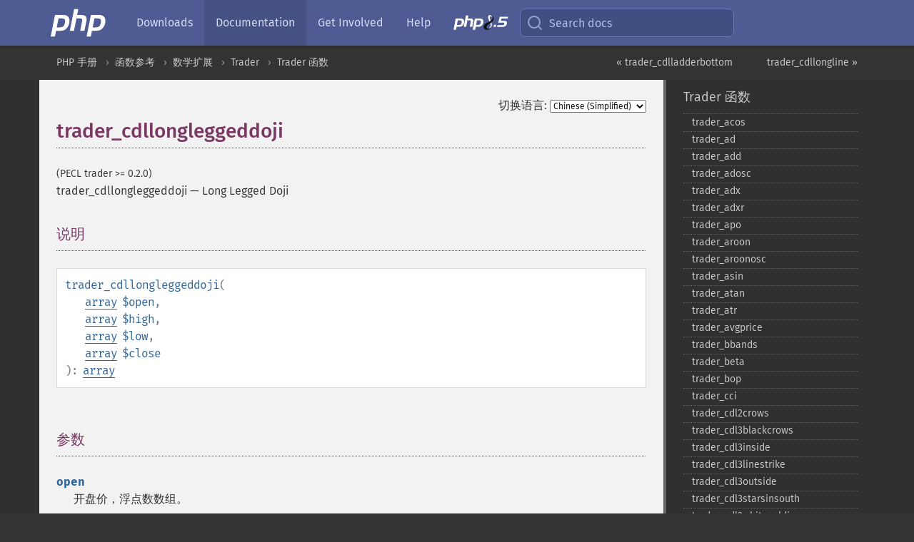

--- FILE ---
content_type: text/html; charset=utf-8
request_url: https://www.php.net/manual/zh/function.trader-cdllongleggeddoji.php
body_size: 9444
content:
<!DOCTYPE html>
<html xmlns="http://www.w3.org/1999/xhtml" lang="zh">
<head>

  <meta charset="utf-8">
  <meta name="viewport" content="width=device-width, initial-scale=1.0">

     <base href="https://www.php.net/manual/zh/function.trader-cdllongleggeddoji.php">
  
  <title>PHP: trader_cdllongleggeddoji - Manual</title>

      <link rel="stylesheet" type="text/css" href="/cached.php?t=1756715876&amp;f=/fonts/Fira/fira.css" media="screen">
      <link rel="stylesheet" type="text/css" href="/cached.php?t=1756715876&amp;f=/fonts/Font-Awesome/css/fontello.css" media="screen">
      <link rel="stylesheet" type="text/css" href="/cached.php?t=1763585401&amp;f=/styles/theme-base.css" media="screen">
      <link rel="stylesheet" type="text/css" href="/cached.php?t=1763575802&amp;f=/styles/theme-medium.css" media="screen">
  
 <link rel="icon" type="image/svg+xml" sizes="any" href="https://www.php.net/favicon.svg?v=2">
 <link rel="icon" type="image/png" sizes="196x196" href="https://www.php.net/favicon-196x196.png?v=2">
 <link rel="icon" type="image/png" sizes="32x32" href="https://www.php.net/favicon-32x32.png?v=2">
 <link rel="icon" type="image/png" sizes="16x16" href="https://www.php.net/favicon-16x16.png?v=2">
 <link rel="shortcut icon" href="https://www.php.net/favicon.ico?v=2">

 <link rel="search" type="application/opensearchdescription+xml" href="https://www.php.net/phpnetimprovedsearch.src" title="Add PHP.net search">
 <link rel="alternate" type="application/atom+xml" href="https://www.php.net/releases/feed.php" title="PHP Release feed">
 <link rel="alternate" type="application/atom+xml" href="https://www.php.net/feed.atom" title="PHP: Hypertext Preprocessor">

 <link rel="canonical" href="https://www.php.net/manual/zh/function.trader-cdllongleggeddoji.php">
 <link rel="shorturl" href="https://www.php.net/trader-cdllongleggeddoji">
 <link rel="alternate" href="https://www.php.net/trader-cdllongleggeddoji" hreflang="x-default">

 <link rel="contents" href="https://www.php.net/manual/zh/index.php">
 <link rel="index" href="https://www.php.net/manual/zh/ref.trader.php">
 <link rel="prev" href="https://www.php.net/manual/zh/function.trader-cdlladderbottom.php">
 <link rel="next" href="https://www.php.net/manual/zh/function.trader-cdllongline.php">

 <link rel="alternate" href="https://www.php.net/manual/en/function.trader-cdllongleggeddoji.php" hreflang="en">
 <link rel="alternate" href="https://www.php.net/manual/de/function.trader-cdllongleggeddoji.php" hreflang="de">
 <link rel="alternate" href="https://www.php.net/manual/es/function.trader-cdllongleggeddoji.php" hreflang="es">
 <link rel="alternate" href="https://www.php.net/manual/fr/function.trader-cdllongleggeddoji.php" hreflang="fr">
 <link rel="alternate" href="https://www.php.net/manual/it/function.trader-cdllongleggeddoji.php" hreflang="it">
 <link rel="alternate" href="https://www.php.net/manual/ja/function.trader-cdllongleggeddoji.php" hreflang="ja">
 <link rel="alternate" href="https://www.php.net/manual/pt_BR/function.trader-cdllongleggeddoji.php" hreflang="pt_BR">
 <link rel="alternate" href="https://www.php.net/manual/ru/function.trader-cdllongleggeddoji.php" hreflang="ru">
 <link rel="alternate" href="https://www.php.net/manual/tr/function.trader-cdllongleggeddoji.php" hreflang="tr">
 <link rel="alternate" href="https://www.php.net/manual/uk/function.trader-cdllongleggeddoji.php" hreflang="uk">
 <link rel="alternate" href="https://www.php.net/manual/zh/function.trader-cdllongleggeddoji.php" hreflang="zh">

<link rel="stylesheet" type="text/css" href="/cached.php?t=1756715876&amp;f=/fonts/Fira/fira.css" media="screen">
<link rel="stylesheet" type="text/css" href="/cached.php?t=1756715876&amp;f=/fonts/Font-Awesome/css/fontello.css" media="screen">
<link rel="stylesheet" type="text/css" href="/cached.php?t=1763585401&amp;f=/styles/theme-base.css" media="screen">
<link rel="stylesheet" type="text/css" href="/cached.php?t=1763575802&amp;f=/styles/theme-medium.css" media="screen">


 <base href="https://www.php.net/manual/zh/function.trader-cdllongleggeddoji.php">

<meta name="Description" content="Long Legged Doji" />

<meta name="twitter:card" content="summary_large_image" />
<meta name="twitter:site" content="@official_php" />
<meta name="twitter:title" content="PHP: trader_cdllongleggeddoji - Manual" />
<meta name="twitter:description" content="Long Legged Doji" />
<meta name="twitter:creator" content="@official_php" />
<meta name="twitter:image:src" content="https://www.php.net/images/meta-image.png" />

<meta itemprop="name" content="PHP: trader_cdllongleggeddoji - Manual" />
<meta itemprop="description" content="Long Legged Doji" />
<meta itemprop="image" content="https://www.php.net/images/meta-image.png" />

<meta property="og:image" content="https://www.php.net/images/meta-image.png" />
<meta property="og:description" content="Long Legged Doji" />

<link href="https://fosstodon.org/@php" rel="me" />
<!-- Matomo -->
<script>
    var _paq = window._paq = window._paq || [];
    /* tracker methods like "setCustomDimension" should be called before "trackPageView" */
    _paq.push(["setDoNotTrack", true]);
    _paq.push(["disableCookies"]);
    _paq.push(['trackPageView']);
    _paq.push(['enableLinkTracking']);
    (function() {
        var u="https://analytics.php.net/";
        _paq.push(['setTrackerUrl', u+'matomo.php']);
        _paq.push(['setSiteId', '1']);
        var d=document, g=d.createElement('script'), s=d.getElementsByTagName('script')[0];
        g.async=true; g.src=u+'matomo.js'; s.parentNode.insertBefore(g,s);
    })();
</script>
<!-- End Matomo Code -->
</head>
<body class="docs "><a href="/x-myracloud-5958a2bbbed300a9b9ac631223924e0b/1768371370.805" style="display:  none">update page now</a>

<nav class="navbar navbar-fixed-top">
  <div class="navbar__inner">
    <a href="/" aria-label="PHP Home" class="navbar__brand">
      <img
        src="/images/logos/php-logo-white.svg"
        aria-hidden="true"
        width="80"
        height="40"
      >
    </a>

    <div
      id="navbar__offcanvas"
      tabindex="-1"
      class="navbar__offcanvas"
      aria-label="Menu"
    >
      <button
        id="navbar__close-button"
        class="navbar__icon-item navbar_icon-item--visually-aligned navbar__close-button"
      >
        <svg xmlns="http://www.w3.org/2000/svg" width="24" viewBox="0 0 24 24" fill="currentColor"><path d="M19,6.41L17.59,5L12,10.59L6.41,5L5,6.41L10.59,12L5,17.59L6.41,19L12,13.41L17.59,19L19,17.59L13.41,12L19,6.41Z" /></svg>
      </button>

      <ul class="navbar__nav">
                            <li class="navbar__item">
              <a
                href="/downloads.php"
                                class="navbar__link  "
              >
                                  Downloads                              </a>
          </li>
                            <li class="navbar__item">
              <a
                href="/docs.php"
                aria-current="page"                class="navbar__link navbar__link--active "
              >
                                  Documentation                              </a>
          </li>
                            <li class="navbar__item">
              <a
                href="/get-involved.php"
                                class="navbar__link  "
              >
                                  Get Involved                              </a>
          </li>
                            <li class="navbar__item">
              <a
                href="/support.php"
                                class="navbar__link  "
              >
                                  Help                              </a>
          </li>
                            <li class="navbar__item">
              <a
                href="/releases/8.5/index.php"
                                class="navbar__link  navbar__release"
              >
                                  <img src="/images/php8/logo_php8_5.svg" alt="PHP 8.5">
                              </a>
          </li>
              </ul>
    </div>

    <div class="navbar__right">
        
      
      <!-- Desktop default search -->
      <form
        action="/manual-lookup.php"
        class="navbar__search-form"
      >
        <label for="navbar__search-input" aria-label="Search docs">
          <svg
  xmlns="http://www.w3.org/2000/svg"
  aria-hidden="true"
  width="24"
  viewBox="0 0 24 24"
  fill="none"
  stroke="currentColor"
  stroke-width="2"
  stroke-linecap="round"
  stroke-linejoin="round"
>
  <circle cx="11" cy="11" r="8"></circle>
  <line x1="21" y1="21" x2="16.65" y2="16.65"></line>
</svg>        </label>
        <input
          type="search"
          name="pattern"
          id="navbar__search-input"
          class="navbar__search-input"
          placeholder="Search docs"
          accesskey="s"
        >
        <input type="hidden" name="scope" value="quickref">
      </form>

      <!-- Desktop encanced search -->
      <button
        id="navbar__search-button"
        class="navbar__search-button"
        hidden
      >
        <svg
  xmlns="http://www.w3.org/2000/svg"
  aria-hidden="true"
  width="24"
  viewBox="0 0 24 24"
  fill="none"
  stroke="currentColor"
  stroke-width="2"
  stroke-linecap="round"
  stroke-linejoin="round"
>
  <circle cx="11" cy="11" r="8"></circle>
  <line x1="21" y1="21" x2="16.65" y2="16.65"></line>
</svg>        Search docs
      </button>

        
      <!-- Mobile default items -->
      <a
        id="navbar__search-link"
        href="/lookup-form.php"
        aria-label="Search docs"
        class="navbar__icon-item navbar__search-link"
      >
        <svg
  xmlns="http://www.w3.org/2000/svg"
  aria-hidden="true"
  width="24"
  viewBox="0 0 24 24"
  fill="none"
  stroke="currentColor"
  stroke-width="2"
  stroke-linecap="round"
  stroke-linejoin="round"
>
  <circle cx="11" cy="11" r="8"></circle>
  <line x1="21" y1="21" x2="16.65" y2="16.65"></line>
</svg>      </a>
      <a
        id="navbar__menu-link"
        href="/menu.php"
        aria-label="Menu"
        class="navbar__icon-item navbar_icon-item--visually-aligned navbar_menu-link"
      >
        <svg xmlns="http://www.w3.org/2000/svg"
  aria-hidden="true"
  width="24"
  viewBox="0 0 24 24"
  fill="currentColor"
>
  <path d="M3,6H21V8H3V6M3,11H21V13H3V11M3,16H21V18H3V16Z" />
</svg>      </a>

      <!-- Mobile enhanced items -->
      <button
        id="navbar__search-button-mobile"
        aria-label="Search docs"
        class="navbar__icon-item navbar__search-button-mobile"
        hidden
      >
        <svg
  xmlns="http://www.w3.org/2000/svg"
  aria-hidden="true"
  width="24"
  viewBox="0 0 24 24"
  fill="none"
  stroke="currentColor"
  stroke-width="2"
  stroke-linecap="round"
  stroke-linejoin="round"
>
  <circle cx="11" cy="11" r="8"></circle>
  <line x1="21" y1="21" x2="16.65" y2="16.65"></line>
</svg>      </button>
      <button
        id="navbar__menu-button"
        aria-label="Menu"
        class="navbar__icon-item navbar_icon-item--visually-aligned"
        hidden
      >
        <svg xmlns="http://www.w3.org/2000/svg"
  aria-hidden="true"
  width="24"
  viewBox="0 0 24 24"
  fill="currentColor"
>
  <path d="M3,6H21V8H3V6M3,11H21V13H3V11M3,16H21V18H3V16Z" />
</svg>      </button>
    </div>

    <div
      id="navbar__backdrop"
      class="navbar__backdrop"
    ></div>
  </div>

  <div id="flash-message"></div>
</nav>
<nav id="trick"><div><dl>
<dt><a href='/manual/en/getting-started.php'>Getting Started</a></dt>
	<dd><a href='/manual/en/introduction.php'>Introduction</a></dd>
	<dd><a href='/manual/en/tutorial.php'>A simple tutorial</a></dd>
<dt><a href='/manual/en/langref.php'>Language Reference</a></dt>
	<dd><a href='/manual/en/language.basic-syntax.php'>Basic syntax</a></dd>
	<dd><a href='/manual/en/language.types.php'>Types</a></dd>
	<dd><a href='/manual/en/language.variables.php'>Variables</a></dd>
	<dd><a href='/manual/en/language.constants.php'>Constants</a></dd>
	<dd><a href='/manual/en/language.expressions.php'>Expressions</a></dd>
	<dd><a href='/manual/en/language.operators.php'>Operators</a></dd>
	<dd><a href='/manual/en/language.control-structures.php'>Control Structures</a></dd>
	<dd><a href='/manual/en/language.functions.php'>Functions</a></dd>
	<dd><a href='/manual/en/language.oop5.php'>Classes and Objects</a></dd>
	<dd><a href='/manual/en/language.namespaces.php'>Namespaces</a></dd>
	<dd><a href='/manual/en/language.enumerations.php'>Enumerations</a></dd>
	<dd><a href='/manual/en/language.errors.php'>Errors</a></dd>
	<dd><a href='/manual/en/language.exceptions.php'>Exceptions</a></dd>
	<dd><a href='/manual/en/language.fibers.php'>Fibers</a></dd>
	<dd><a href='/manual/en/language.generators.php'>Generators</a></dd>
	<dd><a href='/manual/en/language.attributes.php'>Attributes</a></dd>
	<dd><a href='/manual/en/language.references.php'>References Explained</a></dd>
	<dd><a href='/manual/en/reserved.variables.php'>Predefined Variables</a></dd>
	<dd><a href='/manual/en/reserved.exceptions.php'>Predefined Exceptions</a></dd>
	<dd><a href='/manual/en/reserved.interfaces.php'>Predefined Interfaces and Classes</a></dd>
	<dd><a href='/manual/en/reserved.attributes.php'>Predefined Attributes</a></dd>
	<dd><a href='/manual/en/context.php'>Context options and parameters</a></dd>
	<dd><a href='/manual/en/wrappers.php'>Supported Protocols and Wrappers</a></dd>
</dl>
<dl>
<dt><a href='/manual/en/security.php'>Security</a></dt>
	<dd><a href='/manual/en/security.intro.php'>Introduction</a></dd>
	<dd><a href='/manual/en/security.general.php'>General considerations</a></dd>
	<dd><a href='/manual/en/security.cgi-bin.php'>Installed as CGI binary</a></dd>
	<dd><a href='/manual/en/security.apache.php'>Installed as an Apache module</a></dd>
	<dd><a href='/manual/en/security.sessions.php'>Session Security</a></dd>
	<dd><a href='/manual/en/security.filesystem.php'>Filesystem Security</a></dd>
	<dd><a href='/manual/en/security.database.php'>Database Security</a></dd>
	<dd><a href='/manual/en/security.errors.php'>Error Reporting</a></dd>
	<dd><a href='/manual/en/security.variables.php'>User Submitted Data</a></dd>
	<dd><a href='/manual/en/security.hiding.php'>Hiding PHP</a></dd>
	<dd><a href='/manual/en/security.current.php'>Keeping Current</a></dd>
<dt><a href='/manual/en/features.php'>Features</a></dt>
	<dd><a href='/manual/en/features.http-auth.php'>HTTP authentication with PHP</a></dd>
	<dd><a href='/manual/en/features.cookies.php'>Cookies</a></dd>
	<dd><a href='/manual/en/features.sessions.php'>Sessions</a></dd>
	<dd><a href='/manual/en/features.file-upload.php'>Handling file uploads</a></dd>
	<dd><a href='/manual/en/features.remote-files.php'>Using remote files</a></dd>
	<dd><a href='/manual/en/features.connection-handling.php'>Connection handling</a></dd>
	<dd><a href='/manual/en/features.persistent-connections.php'>Persistent Database Connections</a></dd>
	<dd><a href='/manual/en/features.commandline.php'>Command line usage</a></dd>
	<dd><a href='/manual/en/features.gc.php'>Garbage Collection</a></dd>
	<dd><a href='/manual/en/features.dtrace.php'>DTrace Dynamic Tracing</a></dd>
</dl>
<dl>
<dt><a href='/manual/en/funcref.php'>Function Reference</a></dt>
	<dd><a href='/manual/en/refs.basic.php.php'>Affecting PHP's Behaviour</a></dd>
	<dd><a href='/manual/en/refs.utilspec.audio.php'>Audio Formats Manipulation</a></dd>
	<dd><a href='/manual/en/refs.remote.auth.php'>Authentication Services</a></dd>
	<dd><a href='/manual/en/refs.utilspec.cmdline.php'>Command Line Specific Extensions</a></dd>
	<dd><a href='/manual/en/refs.compression.php'>Compression and Archive Extensions</a></dd>
	<dd><a href='/manual/en/refs.crypto.php'>Cryptography Extensions</a></dd>
	<dd><a href='/manual/en/refs.database.php'>Database Extensions</a></dd>
	<dd><a href='/manual/en/refs.calendar.php'>Date and Time Related Extensions</a></dd>
	<dd><a href='/manual/en/refs.fileprocess.file.php'>File System Related Extensions</a></dd>
	<dd><a href='/manual/en/refs.international.php'>Human Language and Character Encoding Support</a></dd>
	<dd><a href='/manual/en/refs.utilspec.image.php'>Image Processing and Generation</a></dd>
	<dd><a href='/manual/en/refs.remote.mail.php'>Mail Related Extensions</a></dd>
	<dd><a href='/manual/en/refs.math.php'>Mathematical Extensions</a></dd>
	<dd><a href='/manual/en/refs.utilspec.nontext.php'>Non-Text MIME Output</a></dd>
	<dd><a href='/manual/en/refs.fileprocess.process.php'>Process Control Extensions</a></dd>
	<dd><a href='/manual/en/refs.basic.other.php'>Other Basic Extensions</a></dd>
	<dd><a href='/manual/en/refs.remote.other.php'>Other Services</a></dd>
	<dd><a href='/manual/en/refs.search.php'>Search Engine Extensions</a></dd>
	<dd><a href='/manual/en/refs.utilspec.server.php'>Server Specific Extensions</a></dd>
	<dd><a href='/manual/en/refs.basic.session.php'>Session Extensions</a></dd>
	<dd><a href='/manual/en/refs.basic.text.php'>Text Processing</a></dd>
	<dd><a href='/manual/en/refs.basic.vartype.php'>Variable and Type Related Extensions</a></dd>
	<dd><a href='/manual/en/refs.webservice.php'>Web Services</a></dd>
	<dd><a href='/manual/en/refs.utilspec.windows.php'>Windows Only Extensions</a></dd>
	<dd><a href='/manual/en/refs.xml.php'>XML Manipulation</a></dd>
	<dd><a href='/manual/en/refs.ui.php'>GUI Extensions</a></dd>
</dl>
<dl>
<dt>Keyboard Shortcuts</dt><dt>?</dt>
<dd>This help</dd>
<dt>j</dt>
<dd>Next menu item</dd>
<dt>k</dt>
<dd>Previous menu item</dd>
<dt>g p</dt>
<dd>Previous man page</dd>
<dt>g n</dt>
<dd>Next man page</dd>
<dt>G</dt>
<dd>Scroll to bottom</dd>
<dt>g g</dt>
<dd>Scroll to top</dd>
<dt>g h</dt>
<dd>Goto homepage</dd>
<dt>g s</dt>
<dd>Goto search<br>(current page)</dd>
<dt>/</dt>
<dd>Focus search box</dd>
</dl></div></nav>
<div id="goto">
    <div class="search">
         <div class="text"></div>
         <div class="results"><ul></ul></div>
   </div>
</div>

  <div id="breadcrumbs" class="clearfix">
    <div id="breadcrumbs-inner">
          <div class="next">
        <a href="function.trader-cdllongline.php">
          trader_cdllongline &raquo;
        </a>
      </div>
              <div class="prev">
        <a href="function.trader-cdlladderbottom.php">
          &laquo; trader_cdlladderbottom        </a>
      </div>
          <ul>
            <li><a href='index.php'>PHP 手册</a></li>      <li><a href='funcref.php'>函数参考</a></li>      <li><a href='refs.math.php'>数学扩展</a></li>      <li><a href='book.trader.php'>Trader</a></li>      <li><a href='ref.trader.php'>Trader 函数</a></li>      </ul>
    </div>
  </div>




<div id="layout" class="clearfix">
  <section id="layout-content">
  <div class="page-tools">
    <div class="change-language">
      <form action="/manual/change.php" method="get" id="changelang" name="changelang">
        <fieldset>
          <label for="changelang-langs">切换语言:</label>
          <select onchange="document.changelang.submit()" name="page" id="changelang-langs">
            <option value='en/function.trader-cdllongleggeddoji.php'>English</option>
            <option value='de/function.trader-cdllongleggeddoji.php'>German</option>
            <option value='es/function.trader-cdllongleggeddoji.php'>Spanish</option>
            <option value='fr/function.trader-cdllongleggeddoji.php'>French</option>
            <option value='it/function.trader-cdllongleggeddoji.php'>Italian</option>
            <option value='ja/function.trader-cdllongleggeddoji.php'>Japanese</option>
            <option value='pt_BR/function.trader-cdllongleggeddoji.php'>Brazilian Portuguese</option>
            <option value='ru/function.trader-cdllongleggeddoji.php'>Russian</option>
            <option value='tr/function.trader-cdllongleggeddoji.php'>Turkish</option>
            <option value='uk/function.trader-cdllongleggeddoji.php'>Ukrainian</option>
            <option value='zh/function.trader-cdllongleggeddoji.php' selected="selected">Chinese (Simplified)</option>
            <option value='help-translate.php'>Other</option>
          </select>
        </fieldset>
      </form>
    </div>
  </div><div id="function.trader-cdllongleggeddoji" class="refentry">
 <div class="refnamediv">
  <h1 class="refname">trader_cdllongleggeddoji</h1>
  <p class="verinfo">(PECL trader &gt;= 0.2.0)</p><p class="refpurpose"><span class="refname">trader_cdllongleggeddoji</span> &mdash; <span class="dc-title">Long Legged Doji</span></p>

 </div>

 <div class="refsect1 description" id="refsect1-function.trader-cdllongleggeddoji-description">
  <h3 class="title">说明</h3>
  <div class="methodsynopsis dc-description">
   <span class="methodname"><strong>trader_cdllongleggeddoji</strong></span>(<br>&nbsp;&nbsp;&nbsp;&nbsp;<span class="methodparam"><span class="type"><a href="language.types.array.php" class="type array">array</a></span> <code class="parameter">$open</code></span>,<br>&nbsp;&nbsp;&nbsp;&nbsp;<span class="methodparam"><span class="type"><a href="language.types.array.php" class="type array">array</a></span> <code class="parameter">$high</code></span>,<br>&nbsp;&nbsp;&nbsp;&nbsp;<span class="methodparam"><span class="type"><a href="language.types.array.php" class="type array">array</a></span> <code class="parameter">$low</code></span>,<br>&nbsp;&nbsp;&nbsp;&nbsp;<span class="methodparam"><span class="type"><a href="language.types.array.php" class="type array">array</a></span> <code class="parameter">$close</code></span><br>): <span class="type"><a href="language.types.array.php" class="type array">array</a></span></div>

  <p class="para rdfs-comment">

  </p>
 </div>


 <div class="refsect1 parameters" id="refsect1-function.trader-cdllongleggeddoji-parameters">
  <h3 class="title">参数</h3>
  <dl>
   
    <dt><code class="parameter">open</code></dt>
    <dd>
     <p class="para">
      开盘价，浮点数数组。
     </p>
    </dd>
   
   
    <dt><code class="parameter">high</code></dt>
    <dd>
     <p class="para">
      高价，浮点数数组。
     </p>
    </dd>
   
   
    <dt><code class="parameter">low</code></dt>
    <dd>
     <p class="para">
      低价，浮点数数组。
     </p>
    </dd>
   
   
    <dt><code class="parameter">close</code></dt>
    <dd>
     <p class="para">
      收盘价，浮点数数组。
     </p>
    </dd>
   
  </dl>
 </div>


 <div class="refsect1 returnvalues" id="refsect1-function.trader-cdllongleggeddoji-returnvalues">
  <h3 class="title">返回值</h3>
  <p class="para">Returns an array with calculated data or false on failure.</p>
 </div>



</div>    <div class="contribute">
      <h3 class="title">发现了问题？</h3>
      <div>
         
      </div>
      <div class="edit-bug">
        <a href="https://github.com/php/doc-base/blob/master/README.md" title="这将带您前往我们在 GitHub 上的贡献指南" target="_blank" rel="noopener noreferrer">了解如何改进此页面</a>
        •
        <a href="https://github.com/php/doc-zh">提交拉取请求</a>
        •
        <a href="https://github.com/php/doc-zh/issues/new?body=From%20manual%20page:%20https:%2F%2Fphp.net%2Ffunction.trader-cdllongleggeddoji%0A%0A---">报告一个错误</a>
      </div>
    </div><section id="usernotes">
<div class="head">
<span class="action"><a href="/manual/add-note.php?sect=function.trader-cdllongleggeddoji&amp;repo=zh&amp;redirect=https://www.php.net/manual/zh/function.trader-cdllongleggeddoji.php">＋<small>添加备注</small></a></span>
<h3 class="title">用户贡献的备注 </h3>
</div>
 <div class="note">此页面尚无用户贡献的备注。</div></section>    </section><!-- layout-content -->
        <aside class='layout-menu'>

        <ul class='parent-menu-list'>
                                    <li>
                <a href="ref.trader.php">Trader 函数</a>

                                    <ul class='child-menu-list'>

                                                <li class="">
                            <a href="function.trader-acos.php" title="trader_&#8203;acos">trader_&#8203;acos</a>
                        </li>
                                                <li class="">
                            <a href="function.trader-ad.php" title="trader_&#8203;ad">trader_&#8203;ad</a>
                        </li>
                                                <li class="">
                            <a href="function.trader-add.php" title="trader_&#8203;add">trader_&#8203;add</a>
                        </li>
                                                <li class="">
                            <a href="function.trader-adosc.php" title="trader_&#8203;adosc">trader_&#8203;adosc</a>
                        </li>
                                                <li class="">
                            <a href="function.trader-adx.php" title="trader_&#8203;adx">trader_&#8203;adx</a>
                        </li>
                                                <li class="">
                            <a href="function.trader-adxr.php" title="trader_&#8203;adxr">trader_&#8203;adxr</a>
                        </li>
                                                <li class="">
                            <a href="function.trader-apo.php" title="trader_&#8203;apo">trader_&#8203;apo</a>
                        </li>
                                                <li class="">
                            <a href="function.trader-aroon.php" title="trader_&#8203;aroon">trader_&#8203;aroon</a>
                        </li>
                                                <li class="">
                            <a href="function.trader-aroonosc.php" title="trader_&#8203;aroonosc">trader_&#8203;aroonosc</a>
                        </li>
                                                <li class="">
                            <a href="function.trader-asin.php" title="trader_&#8203;asin">trader_&#8203;asin</a>
                        </li>
                                                <li class="">
                            <a href="function.trader-atan.php" title="trader_&#8203;atan">trader_&#8203;atan</a>
                        </li>
                                                <li class="">
                            <a href="function.trader-atr.php" title="trader_&#8203;atr">trader_&#8203;atr</a>
                        </li>
                                                <li class="">
                            <a href="function.trader-avgprice.php" title="trader_&#8203;avgprice">trader_&#8203;avgprice</a>
                        </li>
                                                <li class="">
                            <a href="function.trader-bbands.php" title="trader_&#8203;bbands">trader_&#8203;bbands</a>
                        </li>
                                                <li class="">
                            <a href="function.trader-beta.php" title="trader_&#8203;beta">trader_&#8203;beta</a>
                        </li>
                                                <li class="">
                            <a href="function.trader-bop.php" title="trader_&#8203;bop">trader_&#8203;bop</a>
                        </li>
                                                <li class="">
                            <a href="function.trader-cci.php" title="trader_&#8203;cci">trader_&#8203;cci</a>
                        </li>
                                                <li class="">
                            <a href="function.trader-cdl2crows.php" title="trader_&#8203;cdl2crows">trader_&#8203;cdl2crows</a>
                        </li>
                                                <li class="">
                            <a href="function.trader-cdl3blackcrows.php" title="trader_&#8203;cdl3blackcrows">trader_&#8203;cdl3blackcrows</a>
                        </li>
                                                <li class="">
                            <a href="function.trader-cdl3inside.php" title="trader_&#8203;cdl3inside">trader_&#8203;cdl3inside</a>
                        </li>
                                                <li class="">
                            <a href="function.trader-cdl3linestrike.php" title="trader_&#8203;cdl3linestrike">trader_&#8203;cdl3linestrike</a>
                        </li>
                                                <li class="">
                            <a href="function.trader-cdl3outside.php" title="trader_&#8203;cdl3outside">trader_&#8203;cdl3outside</a>
                        </li>
                                                <li class="">
                            <a href="function.trader-cdl3starsinsouth.php" title="trader_&#8203;cdl3starsinsouth">trader_&#8203;cdl3starsinsouth</a>
                        </li>
                                                <li class="">
                            <a href="function.trader-cdl3whitesoldiers.php" title="trader_&#8203;cdl3whitesoldiers">trader_&#8203;cdl3whitesoldiers</a>
                        </li>
                                                <li class="">
                            <a href="function.trader-cdlabandonedbaby.php" title="trader_&#8203;cdlabandonedbaby">trader_&#8203;cdlabandonedbaby</a>
                        </li>
                                                <li class="">
                            <a href="function.trader-cdladvanceblock.php" title="trader_&#8203;cdladvanceblock">trader_&#8203;cdladvanceblock</a>
                        </li>
                                                <li class="">
                            <a href="function.trader-cdlbelthold.php" title="trader_&#8203;cdlbelthold">trader_&#8203;cdlbelthold</a>
                        </li>
                                                <li class="">
                            <a href="function.trader-cdlbreakaway.php" title="trader_&#8203;cdlbreakaway">trader_&#8203;cdlbreakaway</a>
                        </li>
                                                <li class="">
                            <a href="function.trader-cdlclosingmarubozu.php" title="trader_&#8203;cdlclosingmarubozu">trader_&#8203;cdlclosingmarubozu</a>
                        </li>
                                                <li class="">
                            <a href="function.trader-cdlconcealbabyswall.php" title="trader_&#8203;cdlconcealbabyswall">trader_&#8203;cdlconcealbabyswall</a>
                        </li>
                                                <li class="">
                            <a href="function.trader-cdlcounterattack.php" title="trader_&#8203;cdlcounterattack">trader_&#8203;cdlcounterattack</a>
                        </li>
                                                <li class="">
                            <a href="function.trader-cdldarkcloudcover.php" title="trader_&#8203;cdldarkcloudcover">trader_&#8203;cdldarkcloudcover</a>
                        </li>
                                                <li class="">
                            <a href="function.trader-cdldoji.php" title="trader_&#8203;cdldoji">trader_&#8203;cdldoji</a>
                        </li>
                                                <li class="">
                            <a href="function.trader-cdldojistar.php" title="trader_&#8203;cdldojistar">trader_&#8203;cdldojistar</a>
                        </li>
                                                <li class="">
                            <a href="function.trader-cdldragonflydoji.php" title="trader_&#8203;cdldragonflydoji">trader_&#8203;cdldragonflydoji</a>
                        </li>
                                                <li class="">
                            <a href="function.trader-cdlengulfing.php" title="trader_&#8203;cdlengulfing">trader_&#8203;cdlengulfing</a>
                        </li>
                                                <li class="">
                            <a href="function.trader-cdleveningdojistar.php" title="trader_&#8203;cdleveningdojistar">trader_&#8203;cdleveningdojistar</a>
                        </li>
                                                <li class="">
                            <a href="function.trader-cdleveningstar.php" title="trader_&#8203;cdleveningstar">trader_&#8203;cdleveningstar</a>
                        </li>
                                                <li class="">
                            <a href="function.trader-cdlgapsidesidewhite.php" title="trader_&#8203;cdlgapsidesidewhite">trader_&#8203;cdlgapsidesidewhite</a>
                        </li>
                                                <li class="">
                            <a href="function.trader-cdlgravestonedoji.php" title="trader_&#8203;cdlgravestonedoji">trader_&#8203;cdlgravestonedoji</a>
                        </li>
                                                <li class="">
                            <a href="function.trader-cdlhammer.php" title="trader_&#8203;cdlhammer">trader_&#8203;cdlhammer</a>
                        </li>
                                                <li class="">
                            <a href="function.trader-cdlhangingman.php" title="trader_&#8203;cdlhangingman">trader_&#8203;cdlhangingman</a>
                        </li>
                                                <li class="">
                            <a href="function.trader-cdlharami.php" title="trader_&#8203;cdlharami">trader_&#8203;cdlharami</a>
                        </li>
                                                <li class="">
                            <a href="function.trader-cdlharamicross.php" title="trader_&#8203;cdlharamicross">trader_&#8203;cdlharamicross</a>
                        </li>
                                                <li class="">
                            <a href="function.trader-cdlhighwave.php" title="trader_&#8203;cdlhighwave">trader_&#8203;cdlhighwave</a>
                        </li>
                                                <li class="">
                            <a href="function.trader-cdlhikkake.php" title="trader_&#8203;cdlhikkake">trader_&#8203;cdlhikkake</a>
                        </li>
                                                <li class="">
                            <a href="function.trader-cdlhikkakemod.php" title="trader_&#8203;cdlhikkakemod">trader_&#8203;cdlhikkakemod</a>
                        </li>
                                                <li class="">
                            <a href="function.trader-cdlhomingpigeon.php" title="trader_&#8203;cdlhomingpigeon">trader_&#8203;cdlhomingpigeon</a>
                        </li>
                                                <li class="">
                            <a href="function.trader-cdlidentical3crows.php" title="trader_&#8203;cdlidentical3crows">trader_&#8203;cdlidentical3crows</a>
                        </li>
                                                <li class="">
                            <a href="function.trader-cdlinneck.php" title="trader_&#8203;cdlinneck">trader_&#8203;cdlinneck</a>
                        </li>
                                                <li class="">
                            <a href="function.trader-cdlinvertedhammer.php" title="trader_&#8203;cdlinvertedhammer">trader_&#8203;cdlinvertedhammer</a>
                        </li>
                                                <li class="">
                            <a href="function.trader-cdlkicking.php" title="trader_&#8203;cdlkicking">trader_&#8203;cdlkicking</a>
                        </li>
                                                <li class="">
                            <a href="function.trader-cdlkickingbylength.php" title="trader_&#8203;cdlkickingbylength">trader_&#8203;cdlkickingbylength</a>
                        </li>
                                                <li class="">
                            <a href="function.trader-cdlladderbottom.php" title="trader_&#8203;cdlladderbottom">trader_&#8203;cdlladderbottom</a>
                        </li>
                                                <li class="current">
                            <a href="function.trader-cdllongleggeddoji.php" title="trader_&#8203;cdllongleggeddoji">trader_&#8203;cdllongleggeddoji</a>
                        </li>
                                                <li class="">
                            <a href="function.trader-cdllongline.php" title="trader_&#8203;cdllongline">trader_&#8203;cdllongline</a>
                        </li>
                                                <li class="">
                            <a href="function.trader-cdlmarubozu.php" title="trader_&#8203;cdlmarubozu">trader_&#8203;cdlmarubozu</a>
                        </li>
                                                <li class="">
                            <a href="function.trader-cdlmatchinglow.php" title="trader_&#8203;cdlmatchinglow">trader_&#8203;cdlmatchinglow</a>
                        </li>
                                                <li class="">
                            <a href="function.trader-cdlmathold.php" title="trader_&#8203;cdlmathold">trader_&#8203;cdlmathold</a>
                        </li>
                                                <li class="">
                            <a href="function.trader-cdlmorningdojistar.php" title="trader_&#8203;cdlmorningdojistar">trader_&#8203;cdlmorningdojistar</a>
                        </li>
                                                <li class="">
                            <a href="function.trader-cdlmorningstar.php" title="trader_&#8203;cdlmorningstar">trader_&#8203;cdlmorningstar</a>
                        </li>
                                                <li class="">
                            <a href="function.trader-cdlonneck.php" title="trader_&#8203;cdlonneck">trader_&#8203;cdlonneck</a>
                        </li>
                                                <li class="">
                            <a href="function.trader-cdlpiercing.php" title="trader_&#8203;cdlpiercing">trader_&#8203;cdlpiercing</a>
                        </li>
                                                <li class="">
                            <a href="function.trader-cdlrickshawman.php" title="trader_&#8203;cdlrickshawman">trader_&#8203;cdlrickshawman</a>
                        </li>
                                                <li class="">
                            <a href="function.trader-cdlrisefall3methods.php" title="trader_&#8203;cdlrisefall3methods">trader_&#8203;cdlrisefall3methods</a>
                        </li>
                                                <li class="">
                            <a href="function.trader-cdlseparatinglines.php" title="trader_&#8203;cdlseparatinglines">trader_&#8203;cdlseparatinglines</a>
                        </li>
                                                <li class="">
                            <a href="function.trader-cdlshootingstar.php" title="trader_&#8203;cdlshootingstar">trader_&#8203;cdlshootingstar</a>
                        </li>
                                                <li class="">
                            <a href="function.trader-cdlshortline.php" title="trader_&#8203;cdlshortline">trader_&#8203;cdlshortline</a>
                        </li>
                                                <li class="">
                            <a href="function.trader-cdlspinningtop.php" title="trader_&#8203;cdlspinningtop">trader_&#8203;cdlspinningtop</a>
                        </li>
                                                <li class="">
                            <a href="function.trader-cdlstalledpattern.php" title="trader_&#8203;cdlstalledpattern">trader_&#8203;cdlstalledpattern</a>
                        </li>
                                                <li class="">
                            <a href="function.trader-cdlsticksandwich.php" title="trader_&#8203;cdlsticksandwich">trader_&#8203;cdlsticksandwich</a>
                        </li>
                                                <li class="">
                            <a href="function.trader-cdltakuri.php" title="trader_&#8203;cdltakuri">trader_&#8203;cdltakuri</a>
                        </li>
                                                <li class="">
                            <a href="function.trader-cdltasukigap.php" title="trader_&#8203;cdltasukigap">trader_&#8203;cdltasukigap</a>
                        </li>
                                                <li class="">
                            <a href="function.trader-cdlthrusting.php" title="trader_&#8203;cdlthrusting">trader_&#8203;cdlthrusting</a>
                        </li>
                                                <li class="">
                            <a href="function.trader-cdltristar.php" title="trader_&#8203;cdltristar">trader_&#8203;cdltristar</a>
                        </li>
                                                <li class="">
                            <a href="function.trader-cdlunique3river.php" title="trader_&#8203;cdlunique3river">trader_&#8203;cdlunique3river</a>
                        </li>
                                                <li class="">
                            <a href="function.trader-cdlupsidegap2crows.php" title="trader_&#8203;cdlupsidegap2crows">trader_&#8203;cdlupsidegap2crows</a>
                        </li>
                                                <li class="">
                            <a href="function.trader-cdlxsidegap3methods.php" title="trader_&#8203;cdlxsidegap3methods">trader_&#8203;cdlxsidegap3methods</a>
                        </li>
                                                <li class="">
                            <a href="function.trader-ceil.php" title="trader_&#8203;ceil">trader_&#8203;ceil</a>
                        </li>
                                                <li class="">
                            <a href="function.trader-cmo.php" title="trader_&#8203;cmo">trader_&#8203;cmo</a>
                        </li>
                                                <li class="">
                            <a href="function.trader-correl.php" title="trader_&#8203;correl">trader_&#8203;correl</a>
                        </li>
                                                <li class="">
                            <a href="function.trader-cos.php" title="trader_&#8203;cos">trader_&#8203;cos</a>
                        </li>
                                                <li class="">
                            <a href="function.trader-cosh.php" title="trader_&#8203;cosh">trader_&#8203;cosh</a>
                        </li>
                                                <li class="">
                            <a href="function.trader-dema.php" title="trader_&#8203;dema">trader_&#8203;dema</a>
                        </li>
                                                <li class="">
                            <a href="function.trader-div.php" title="trader_&#8203;div">trader_&#8203;div</a>
                        </li>
                                                <li class="">
                            <a href="function.trader-dx.php" title="trader_&#8203;dx">trader_&#8203;dx</a>
                        </li>
                                                <li class="">
                            <a href="function.trader-ema.php" title="trader_&#8203;ema">trader_&#8203;ema</a>
                        </li>
                                                <li class="">
                            <a href="function.trader-errno.php" title="trader_&#8203;errno">trader_&#8203;errno</a>
                        </li>
                                                <li class="">
                            <a href="function.trader-exp.php" title="trader_&#8203;exp">trader_&#8203;exp</a>
                        </li>
                                                <li class="">
                            <a href="function.trader-floor.php" title="trader_&#8203;floor">trader_&#8203;floor</a>
                        </li>
                                                <li class="">
                            <a href="function.trader-get-compat.php" title="trader_&#8203;get_&#8203;compat">trader_&#8203;get_&#8203;compat</a>
                        </li>
                                                <li class="">
                            <a href="function.trader-get-unstable-period.php" title="trader_&#8203;get_&#8203;unstable_&#8203;period">trader_&#8203;get_&#8203;unstable_&#8203;period</a>
                        </li>
                                                <li class="">
                            <a href="function.trader-ht-dcperiod.php" title="trader_&#8203;ht_&#8203;dcperiod">trader_&#8203;ht_&#8203;dcperiod</a>
                        </li>
                                                <li class="">
                            <a href="function.trader-ht-dcphase.php" title="trader_&#8203;ht_&#8203;dcphase">trader_&#8203;ht_&#8203;dcphase</a>
                        </li>
                                                <li class="">
                            <a href="function.trader-ht-phasor.php" title="trader_&#8203;ht_&#8203;phasor">trader_&#8203;ht_&#8203;phasor</a>
                        </li>
                                                <li class="">
                            <a href="function.trader-ht-sine.php" title="trader_&#8203;ht_&#8203;sine">trader_&#8203;ht_&#8203;sine</a>
                        </li>
                                                <li class="">
                            <a href="function.trader-ht-trendline.php" title="trader_&#8203;ht_&#8203;trendline">trader_&#8203;ht_&#8203;trendline</a>
                        </li>
                                                <li class="">
                            <a href="function.trader-ht-trendmode.php" title="trader_&#8203;ht_&#8203;trendmode">trader_&#8203;ht_&#8203;trendmode</a>
                        </li>
                                                <li class="">
                            <a href="function.trader-kama.php" title="trader_&#8203;kama">trader_&#8203;kama</a>
                        </li>
                                                <li class="">
                            <a href="function.trader-linearreg.php" title="trader_&#8203;linearreg">trader_&#8203;linearreg</a>
                        </li>
                                                <li class="">
                            <a href="function.trader-linearreg-angle.php" title="trader_&#8203;linearreg_&#8203;angle">trader_&#8203;linearreg_&#8203;angle</a>
                        </li>
                                                <li class="">
                            <a href="function.trader-linearreg-intercept.php" title="trader_&#8203;linearreg_&#8203;intercept">trader_&#8203;linearreg_&#8203;intercept</a>
                        </li>
                                                <li class="">
                            <a href="function.trader-linearreg-slope.php" title="trader_&#8203;linearreg_&#8203;slope">trader_&#8203;linearreg_&#8203;slope</a>
                        </li>
                                                <li class="">
                            <a href="function.trader-ln.php" title="trader_&#8203;ln">trader_&#8203;ln</a>
                        </li>
                                                <li class="">
                            <a href="function.trader-log10.php" title="trader_&#8203;log10">trader_&#8203;log10</a>
                        </li>
                                                <li class="">
                            <a href="function.trader-ma.php" title="trader_&#8203;ma">trader_&#8203;ma</a>
                        </li>
                                                <li class="">
                            <a href="function.trader-macd.php" title="trader_&#8203;macd">trader_&#8203;macd</a>
                        </li>
                                                <li class="">
                            <a href="function.trader-macdext.php" title="trader_&#8203;macdext">trader_&#8203;macdext</a>
                        </li>
                                                <li class="">
                            <a href="function.trader-macdfix.php" title="trader_&#8203;macdfix">trader_&#8203;macdfix</a>
                        </li>
                                                <li class="">
                            <a href="function.trader-mama.php" title="trader_&#8203;mama">trader_&#8203;mama</a>
                        </li>
                                                <li class="">
                            <a href="function.trader-mavp.php" title="trader_&#8203;mavp">trader_&#8203;mavp</a>
                        </li>
                                                <li class="">
                            <a href="function.trader-max.php" title="trader_&#8203;max">trader_&#8203;max</a>
                        </li>
                                                <li class="">
                            <a href="function.trader-maxindex.php" title="trader_&#8203;maxindex">trader_&#8203;maxindex</a>
                        </li>
                                                <li class="">
                            <a href="function.trader-medprice.php" title="trader_&#8203;medprice">trader_&#8203;medprice</a>
                        </li>
                                                <li class="">
                            <a href="function.trader-mfi.php" title="trader_&#8203;mfi">trader_&#8203;mfi</a>
                        </li>
                                                <li class="">
                            <a href="function.trader-midpoint.php" title="trader_&#8203;midpoint">trader_&#8203;midpoint</a>
                        </li>
                                                <li class="">
                            <a href="function.trader-midprice.php" title="trader_&#8203;midprice">trader_&#8203;midprice</a>
                        </li>
                                                <li class="">
                            <a href="function.trader-min.php" title="trader_&#8203;min">trader_&#8203;min</a>
                        </li>
                                                <li class="">
                            <a href="function.trader-minindex.php" title="trader_&#8203;minindex">trader_&#8203;minindex</a>
                        </li>
                                                <li class="">
                            <a href="function.trader-minmax.php" title="trader_&#8203;minmax">trader_&#8203;minmax</a>
                        </li>
                                                <li class="">
                            <a href="function.trader-minmaxindex.php" title="trader_&#8203;minmaxindex">trader_&#8203;minmaxindex</a>
                        </li>
                                                <li class="">
                            <a href="function.trader-minus-di.php" title="trader_&#8203;minus_&#8203;di">trader_&#8203;minus_&#8203;di</a>
                        </li>
                                                <li class="">
                            <a href="function.trader-minus-dm.php" title="trader_&#8203;minus_&#8203;dm">trader_&#8203;minus_&#8203;dm</a>
                        </li>
                                                <li class="">
                            <a href="function.trader-mom.php" title="trader_&#8203;mom">trader_&#8203;mom</a>
                        </li>
                                                <li class="">
                            <a href="function.trader-mult.php" title="trader_&#8203;mult">trader_&#8203;mult</a>
                        </li>
                                                <li class="">
                            <a href="function.trader-natr.php" title="trader_&#8203;natr">trader_&#8203;natr</a>
                        </li>
                                                <li class="">
                            <a href="function.trader-obv.php" title="trader_&#8203;obv">trader_&#8203;obv</a>
                        </li>
                                                <li class="">
                            <a href="function.trader-plus-di.php" title="trader_&#8203;plus_&#8203;di">trader_&#8203;plus_&#8203;di</a>
                        </li>
                                                <li class="">
                            <a href="function.trader-plus-dm.php" title="trader_&#8203;plus_&#8203;dm">trader_&#8203;plus_&#8203;dm</a>
                        </li>
                                                <li class="">
                            <a href="function.trader-ppo.php" title="trader_&#8203;ppo">trader_&#8203;ppo</a>
                        </li>
                                                <li class="">
                            <a href="function.trader-roc.php" title="trader_&#8203;roc">trader_&#8203;roc</a>
                        </li>
                                                <li class="">
                            <a href="function.trader-rocp.php" title="trader_&#8203;rocp">trader_&#8203;rocp</a>
                        </li>
                                                <li class="">
                            <a href="function.trader-rocr.php" title="trader_&#8203;rocr">trader_&#8203;rocr</a>
                        </li>
                                                <li class="">
                            <a href="function.trader-rocr100.php" title="trader_&#8203;rocr100">trader_&#8203;rocr100</a>
                        </li>
                                                <li class="">
                            <a href="function.trader-rsi.php" title="trader_&#8203;rsi">trader_&#8203;rsi</a>
                        </li>
                                                <li class="">
                            <a href="function.trader-sar.php" title="trader_&#8203;sar">trader_&#8203;sar</a>
                        </li>
                                                <li class="">
                            <a href="function.trader-sarext.php" title="trader_&#8203;sarext">trader_&#8203;sarext</a>
                        </li>
                                                <li class="">
                            <a href="function.trader-set-compat.php" title="trader_&#8203;set_&#8203;compat">trader_&#8203;set_&#8203;compat</a>
                        </li>
                                                <li class="">
                            <a href="function.trader-set-unstable-period.php" title="trader_&#8203;set_&#8203;unstable_&#8203;period">trader_&#8203;set_&#8203;unstable_&#8203;period</a>
                        </li>
                                                <li class="">
                            <a href="function.trader-sin.php" title="trader_&#8203;sin">trader_&#8203;sin</a>
                        </li>
                                                <li class="">
                            <a href="function.trader-sinh.php" title="trader_&#8203;sinh">trader_&#8203;sinh</a>
                        </li>
                                                <li class="">
                            <a href="function.trader-sma.php" title="trader_&#8203;sma">trader_&#8203;sma</a>
                        </li>
                                                <li class="">
                            <a href="function.trader-sqrt.php" title="trader_&#8203;sqrt">trader_&#8203;sqrt</a>
                        </li>
                                                <li class="">
                            <a href="function.trader-stddev.php" title="trader_&#8203;stddev">trader_&#8203;stddev</a>
                        </li>
                                                <li class="">
                            <a href="function.trader-stoch.php" title="trader_&#8203;stoch">trader_&#8203;stoch</a>
                        </li>
                                                <li class="">
                            <a href="function.trader-stochf.php" title="trader_&#8203;stochf">trader_&#8203;stochf</a>
                        </li>
                                                <li class="">
                            <a href="function.trader-stochrsi.php" title="trader_&#8203;stochrsi">trader_&#8203;stochrsi</a>
                        </li>
                                                <li class="">
                            <a href="function.trader-sub.php" title="trader_&#8203;sub">trader_&#8203;sub</a>
                        </li>
                                                <li class="">
                            <a href="function.trader-sum.php" title="trader_&#8203;sum">trader_&#8203;sum</a>
                        </li>
                                                <li class="">
                            <a href="function.trader-t3.php" title="trader_&#8203;t3">trader_&#8203;t3</a>
                        </li>
                                                <li class="">
                            <a href="function.trader-tan.php" title="trader_&#8203;tan">trader_&#8203;tan</a>
                        </li>
                                                <li class="">
                            <a href="function.trader-tanh.php" title="trader_&#8203;tanh">trader_&#8203;tanh</a>
                        </li>
                                                <li class="">
                            <a href="function.trader-tema.php" title="trader_&#8203;tema">trader_&#8203;tema</a>
                        </li>
                                                <li class="">
                            <a href="function.trader-trange.php" title="trader_&#8203;trange">trader_&#8203;trange</a>
                        </li>
                                                <li class="">
                            <a href="function.trader-trima.php" title="trader_&#8203;trima">trader_&#8203;trima</a>
                        </li>
                                                <li class="">
                            <a href="function.trader-trix.php" title="trader_&#8203;trix">trader_&#8203;trix</a>
                        </li>
                                                <li class="">
                            <a href="function.trader-tsf.php" title="trader_&#8203;tsf">trader_&#8203;tsf</a>
                        </li>
                                                <li class="">
                            <a href="function.trader-typprice.php" title="trader_&#8203;typprice">trader_&#8203;typprice</a>
                        </li>
                                                <li class="">
                            <a href="function.trader-ultosc.php" title="trader_&#8203;ultosc">trader_&#8203;ultosc</a>
                        </li>
                                                <li class="">
                            <a href="function.trader-var.php" title="trader_&#8203;var">trader_&#8203;var</a>
                        </li>
                                                <li class="">
                            <a href="function.trader-wclprice.php" title="trader_&#8203;wclprice">trader_&#8203;wclprice</a>
                        </li>
                                                <li class="">
                            <a href="function.trader-willr.php" title="trader_&#8203;willr">trader_&#8203;willr</a>
                        </li>
                                                <li class="">
                            <a href="function.trader-wma.php" title="trader_&#8203;wma">trader_&#8203;wma</a>
                        </li>
                        
                    </ul>
                
            </li>
                        
                    </ul>
    </aside>


  </div><!-- layout -->

  <footer>
    <div class="container footer-content">
      <div class="row-fluid">
      <ul class="footmenu">
        <li><a href="/manual/zh/copyright.php">Copyright &copy; 2001-2026 The PHP Documentation Group</a></li>
        <li><a href="/my.php">My PHP.net</a></li>
        <li><a href="/contact.php">Contact</a></li>
        <li><a href="/sites.php">Other PHP.net sites</a></li>
        <li><a href="/privacy.php">Privacy policy</a></li>
      </ul>
      </div>
    </div>
  </footer>
    
<script src="/cached.php?t=1756715876&amp;f=/js/ext/jquery-3.6.0.min.js"></script>
<script src="/cached.php?t=1756715876&amp;f=/js/ext/FuzzySearch.min.js"></script>
<script src="/cached.php?t=1756715876&amp;f=/js/ext/mousetrap.min.js"></script>
<script src="/cached.php?t=1756715876&amp;f=/js/ext/jquery.scrollTo.min.js"></script>
<script src="/cached.php?t=1768309801&amp;f=/js/search.js"></script>
<script src="/cached.php?t=1768309801&amp;f=/js/common.js"></script>
<script type="module" src="/cached.php?t=1759587603&amp;f=/js/interactive-examples.js"></script>

<a id="toTop" href="javascript:;"><span id="toTopHover"></span><img width="40" height="40" alt="To Top" src="/images/to-top@2x.png"></a>

<div id="search-modal__backdrop" class="search-modal__backdrop">
  <div
    role="dialog"
    aria-label="Search modal"
    id="search-modal"
    class="search-modal"
  >
    <div class="search-modal__header">
      <div class="search-modal__form">
        <div class="search-modal__input-icon">
          <!-- https://feathericons.com search -->
          <svg xmlns="http://www.w3.org/2000/svg"
            aria-hidden="true"
            width="24"
            viewBox="0 0 24 24"
            fill="none"
            stroke="currentColor"
            stroke-width="2"
            stroke-linecap="round"
            stroke-linejoin="round"
          >
            <circle cx="11" cy="11" r="8"></circle>
            <line x1="21" y1="21" x2="16.65" y2="16.65"></line>
          </svg>
        </div>
        <input
          type="search"
          id="search-modal__input"
          class="search-modal__input"
          placeholder="Search docs"
          aria-label="Search docs"
        />
      </div>

      <button aria-label="Close" class="search-modal__close">
        <!-- https://pictogrammers.com/library/mdi/icon/close/ -->
        <svg
          xmlns="http://www.w3.org/2000/svg"
          aria-hidden="true"
          width="24"
          viewBox="0 0 24 24"
        >
          <path d="M19,6.41L17.59,5L12,10.59L6.41,5L5,6.41L10.59,12L5,17.59L6.41,19L12,13.41L17.59,19L19,17.59L13.41,12L19,6.41Z"/>
        </svg>
      </button>
    </div>
    <div
      role="listbox"
      aria-label="Search results"
      id="search-modal__results"
      class="search-modal__results"
    ></div>
    <div class="search-modal__helper-text">
      <div>
        <kbd>↑</kbd> and <kbd>↓</kbd> to navigate •
        <kbd>Enter</kbd> to select •
        <kbd>Esc</kbd> to close • <kbd>/</kbd> to open
      </div>
      <div>
        Press <kbd>Enter</kbd> without
        selection to search using Google
      </div>
    </div>
  </div>
</div>

</body>
</html>
